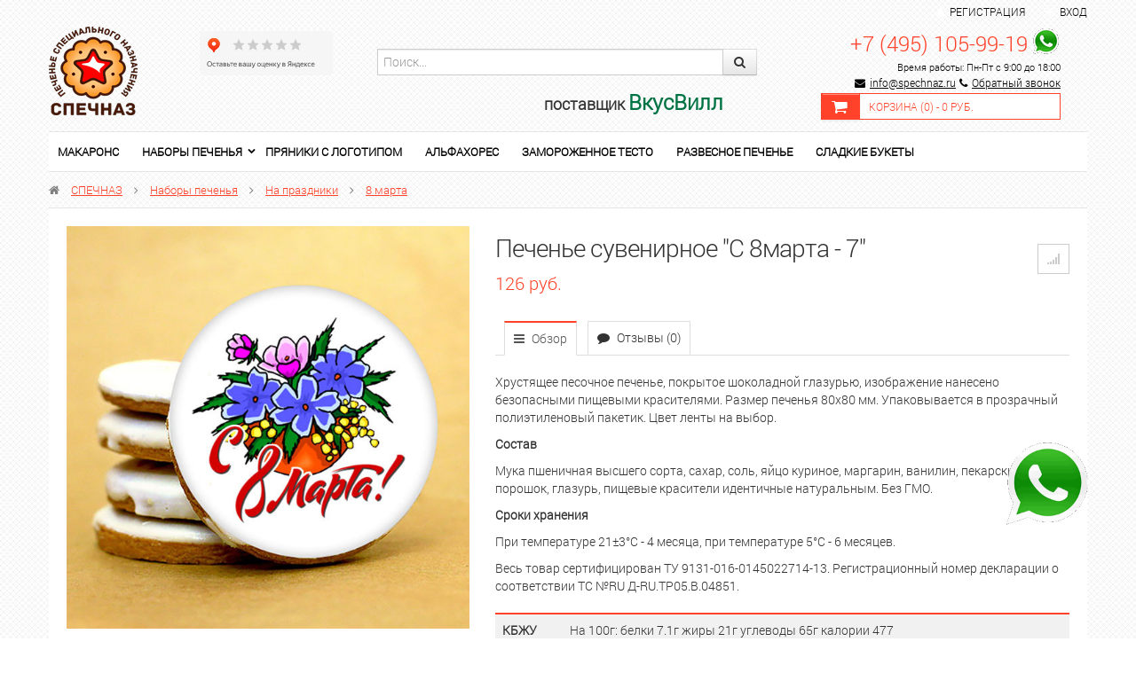

--- FILE ---
content_type: text/html; charset=utf-8
request_url: https://shop.spechnaz.ru/kusaid-8%D0%9C8009/
body_size: 14979
content:
<!DOCTYPE html>
<html lang="en" prefix="og: http://ogp.me/ns#">
  <head>
    <meta charset="utf-8">
    <title>Купить Подарок на 8 Марта Печенье сувенирное &quot;С 8марта - 7&quot;</title>
	<meta name="Keywords" content="печенье на 8 марта, корпоративный подарок, женщина подарок, прикольный подарок, подарок коллега, набор печенья, кусайд, кусайды" />
	<meta name="Description" content="Купить наборы печенья Печенье сувенирное &quot;С 8марта - 7&quot; в интернет-магазине СПЕЧНАЗ по выгодной цене с доставкой по России. Звоните!" />
	<meta name="viewport" content="width=device-width, initial-scale=1.0"/>
		<link rel="shortcut icon" href="/favicon.ico"/>
			<!-- rss -->
				<link rel="alternate" type="application/rss+xml" title="СПЕЧНАЗ" href="https://shop.spechnaz.ru/blog/rss/">	
		<!-- CSS style-->
	<link rel="stylesheet" href="/wa-data/public/shop/themes/flamingo/css/bootstrap.css" />
	<link rel="stylesheet" href="/wa-data/public/shop/themes/flamingo/css/lightbox/colorbox.css" />
	<link rel="stylesheet" href="/wa-data/public/shop/themes/flamingo/css/font-awesome.css" />
			<style>
		@font-face { font-family: 'Custom Fonts'; font-style: normal; font-weight: 400; src: url('/wa-data/public/shop/themes/flamingo/css/font/roboto.woff') format('woff'); }
	</style>
			                <link rel="stylesheet" href="/wa-data/public/shop/themes/flamingo/green.css?v2.0.76" class="stylefile"/>
            		  <link rel="stylesheet" href="/wa-data/public/shop/themes/flamingo/responsive.css" />
	  <link rel="stylesheet" href="/wa-data/public/shop/themes/flamingo/user.css"> 
	<style>
                    body { background: url('/wa-data/public/shop/themes/flamingo/img/bg/black.png'); }
        		        			a, a:hover, .checkout h5, .wa-form .wa-field .wa-value .wa-error-msg, .wa-captcha .wa-captcha-refresh, .errormsg, .wrapper-dropdown-2 .dropdown li:hover a, #menu .cartmenu a:hover, #menu .topmenu a:hover, #menu .topmenu .current a, #menu .topmenu li:hover > a, #menu .topmenu ul a:hover, #menu .topmenu li:hover > ul  { color: #ff4229; }
			#menu .topmenu ul a:hover, #page-list .selected > a  { color: #ff4229  !important; }
			.alert-addproduct, .alert { background:#f1f1f1; }
			.nav-tabs > .active > a:hover, .nav-tabs > .active > a:focus { color:#fff; }
			a:hover { text-decoration:none; }
			.promo i, .price, #header .logo h1:first-letter, .my a, .my i, .product .name, .out-of-stock, .cart-product a, .added2cart a, .bonus .icon-gift  { color: #ff4229 !important; }
			.cupon, .submenu, .nav-tabs > .active > a, .nav-tabs > .active > a:hover, .nav-tabs > .active > a:focus, .wa-auth-adapters p, #menu .topmenu ul { border-top: 2px solid #ff4229 !important; }
			.changeselect ul .active {  border: 1px solid #ff4229;  background: #ff4229  !important; }
			#page-list ul, #page-list-plugin ul, .alert, #page-list-top ul  { border-top:2px solid #ff4229 !important; }
			.gallery .selected, .pages li:hover, .pages .selected, .img_fix_carousel:hover, .changeselect ul a li:hover, .wa-form .wa-field .wa-value input.wa-error, .wa-form .wa-field .wa-value textarea.wa-error { border: 1px solid #ff4229 !important; }
            #slider_top .slide-block, .pages .selected, #slider_top .slide-block, #footermenu li a:hover, .nav-tabs li > a:hover, #menu-vv ul.menu li.selected a:hover, #menu-vv ul.menu li a:hover, #menu-v ul.menu-v li a:hover, #menu-v ul.menu-v li.selected a, #menu-v ul.menu-v li.selected a:hover, .table-head, .wrapper-dropdown-2, .wrapper-dropdown-2 .dropdown, .reviews-error-msg { background: #ff4229 !important; }
			.wrapper-dropdown-2 {  border-left: 5px solid #ff4229; }
			#secondmenu .nav-pills li a:hover, #secondmenu .nav-pills li .selected {  background: #ff4229  !important; color: #fff; }
			#secondmenu li.selected a {  background: #ff4229  !important; color: #fff; }
			.flamingo-1, .flamingo-1:hover  {  background: #ff4229  !important; color: #fff; border:0px; }
			.flamingo-1:disabled { border:0px; background: #ccc; }
			.navbar .nav > li.active:hover > a {  color: #ff4229;  border-top: 1px solid #ff4229; }
			.ui-widget-header { border-top: 1px solid #ff4229;	border-bottom:0px;	background: #ff4229; }
			.cart-icon, .slider-left, .slider-right, #menu-vv ul.menu li.selected a  { background:#ff4229; }
			#menu-vv ul.menu li a:hover, #menu-vv ul.menu li.selected a:hover, #menu-vv ul.menu li.selected ul li a:hover:first-child { color:#fff; }
			.categorymenu .selected, #page-list-top a:hover { background: #ff4229 !important; }
			#header .cartmenu .cartmenu_icon { border:1px solid #ff4229 !important; background: #ff4229 !important; }
			#header .cartmenu { border:1px solid #ff4229 !important;     margin-top: 20px;}
			a.compare:hover > i, a.favorite:hover > i, #page-list a:hover, .categorymenu li a:hover, #page-list-plugin a:hover  { color: #ff4229; }
			.compare.active, .favorite.active, #compare-leash a, .label  { background: #ff4229 !important; border:1px solid #ff4229 !important;  }
			.compare.active .fa, .favorite.active .fa { color:#ffffff !important;  }
			#page-list .current a, #page-list li:hover > a, #page-list-top .current a, #page-list-top li:hover > a  { color: #ff4229; }
			.page-list-menu ul li > a:hover { color: #ffffff !important; }
			#page-list-top .selected > a { background: #ff4229; color:#ffffff !important; }
         		 			#footer {  background: #4f4646  !important; }
		 			</style>
    	<link href="/wa-apps/shop/plugins/sod/js/datetimepicker/jquery.datetimepicker.css?11.5.2" rel="stylesheet">
<link href="/wa-apps/shop/plugins/sod/css/style.css?11.5.2" rel="stylesheet">
 
    <!-- js -->
    <script type="text/javascript" src="/wa-content/js/jquery/jquery-1.11.1.min.js" ></script>
    
    <script type="text/javascript" src="/wa-content/js/jquery/jquery-migrate-1.2.1.min.js"></script>

    <script src="/wa-apps/shop/plugins/sod/js/datetimepicker/jquery.datetimepicker.js?11.5.2"></script>
<script src="/wa-apps/shop/plugins/sod/js/script.js?11.5.2"></script>
 
	<script type="text/javascript" src="/wa-data/public/shop/themes/flamingo/js/jquery.carouFredSel-6.2.1-packed.js"></script>
<script type="text/javascript" src="/wa-data/public/shop/themes/flamingo/js/lightbox/jquery.colorbox.js"></script>
<script type="text/javascript" src="/wa-content/js/jquery-ui/jquery.ui.core.min.js?v4.0.0"></script>
<script type="text/javascript" src="/wa-content/js/jquery-ui/jquery.ui.widget.min.js?v4.0.0"></script>
<script type="text/javascript" src="/wa-content/js/jquery-ui/jquery.ui.mouse.min.js?v4.0.0"></script>
<script type="text/javascript" src="/wa-content/js/jquery-ui/jquery.ui.slider.min.js?v4.0.0"></script>
<script type="text/javascript" src="/wa-data/public/shop/themes/flamingo/js/jquery.ui.touch-punch.min.js"></script>
<script type="text/javascript" src="/wa-content/js/jquery-plugins/jquery.cookie.js"></script>
<script type="text/javascript" src="/wa-data/public/shop/themes/flamingo/js/bootstrap-tooltip.js"></script>
<script type="text/javascript" src="/wa-apps/shop/js/lazy.load.js?v11.5.2.1097"></script>
<script type="text/javascript" src="/wa-data/public/shop/themes/flamingo/script.js"></script>
	
    <!-- plugin hook: 'frontend_head' -->
	    
    	 
    <meta property="og:type" content="website">
<meta property="og:title" content="Купить Подарок на 8 Марта Печенье сувенирное &quot;С 8марта - 7&quot;">
<meta property="og:description" content="Купить наборы печенья Печенье сувенирное &quot;С 8марта - 7&quot; в интернет-магазине СПЕЧНАЗ по выгодной цене с доставкой по России. Звоните!">
<meta property="og:image" content="https://shop.spechnaz.ru/wa-data/public/shop/products/98/03/398/images/931/931.750x0.jpg">
<meta property="og:url" content="https://shop.spechnaz.ru/kusaid-8%D0%9C8009/">
<meta property="product:price:amount" content="126">
<meta property="product:price:currency" content="RUB">
<link rel="icon" href="/favicon.ico?v=1519032533" type="image/x-icon" /><link rel="apple-touch-icon" href="/apple-touch-icon.png?v=1541196614" /><meta name="yandex-verification" content="26c521442a8f6afb" />
<meta name="google-site-verification" content="Zx6fgnMOSogDE7AHabDLW05JZpIjRK84cSv8PASHu-U" />
<meta name="google-site-verification" content="cq7U12vVUq2UApOCDzsQR5hHtP-ob0uvLpDWyryMizg" />

<!-- Yandex.Metrika counter -->
<script type="text/javascript" >
   (function(m,e,t,r,i,k,a){m[i]=m[i]||function(){(m[i].a=m[i].a||[]).push(arguments)};
   m[i].l=1*new Date();
   for (var j = 0; j < document.scripts.length; j++) {if (document.scripts[j].src === r) { return; }}
   k=e.createElement(t),a=e.getElementsByTagName(t)[0],k.async=1,k.src=r,a.parentNode.insertBefore(k,a)})
   (window, document, "script", "https://mc.yandex.ru/metrika/tag.js", "ym");

   ym(43523754, "init", {
        clickmap:true,
        trackLinks:true,
        accurateTrackBounce:true,
        webvisor:true,
        ecommerce:"dataLayer"
   });
</script>
<noscript><div><img src="https://mc.yandex.ru/watch/43523754" style="position:absolute; left:-9999px;" alt="" /></div></noscript>
<!-- /Yandex.Metrika counter -->
<script>
(function(i,s,o,g,r,a,m){i['GoogleAnalyticsObject']=r;i[r]=i[r]||function(){
(i[r].q=i[r].q||[]).push(arguments)},i[r].l=1*new Date();a=s.createElement(o),
m=s.getElementsByTagName(o)[0];a.async=1;a.src=g;m.parentNode.insertBefore(a,m)
})(window,document,'script','//www.google-analytics.com/analytics.js','ga');
ga('create', 'UA-114080824-1', 'auto');
ga('send', 'pageview');

</script> 
  </head>
  <body>
      
<a class="add_palitra" href="https://wa.me/74951059919"><img title="Связаться по Whatsapp" src="/wa-data/public/site/whatsapp150.png" alt="Связаться по Whatsapp" /></a>
      

<!-- Google Tag Manager (noscript) -->
<noscript><iframe src="https://www.googletagmanager.com/ns.html?id=GTM-K8D8W7Q"
height="0" width="0" style="display:none;visibility:hidden"></iframe></noscript>
<!-- End Google Tag Manager (noscript) -->

  <div class="row-fluid">
	<div class="span12 text-center" id="topline" style="padding: 3px">
		<div class="container">
			<div class="row-fluid">
				<div class="span1 wa-apps text-left">
													<!--<div><a href="/" style="color:red; font-weight:bold;padding-bottom:30px;padding-top: 0px;font-size:16px; text-decoration: none;">Мы продолжаем работать в обычном режиме. Доставляем заказы бесплатно. Есть бесконтактная оплата.</a></div>-->
				</div>
				<div class="span11 text-right profile">
				                    					<i class="fa fa-user"></i>&nbsp;&nbsp;<a href="/signup/">Регистрация</a><span class="divider"></span> <i class="fa fa-sign-in"></i>&nbsp;&nbsp;<a href="/login/">Вход</a>
                                    				</div>
			</div>
		</div>
	</div>
  </div> 
    <div class="container" id="header">
      <div class="row-fluid">
        <div class="span12">
          <div class="row-fluid" id="headertop">
            <div class="span2">  
              <div class="logo text-left">
                <a href="/">
									<img src="/wa-data/public/shop/themes/flamingo/img/logo.png" alt="СПЕЧНАЗ"/>
				</a>
				              </div>
            </div>

            <div class="span2" style="margin: 5px 0 20px !important;">
               <!--<a href="https://clck.yandex.ru/redir/dtype=stred/pid=47/cid=73582/path=dynamic.150x101/*https://market.yandex.ru/shop--spechnaz/480415/reviews"> <img src="https://clck.yandex.ru/redir/dtype=stred/pid=47/cid=73581/path=dynamic.150x101/*https://grade.market.yandex.ru/?id=480415&action=image&size=3" border="0" alt="Читайте отзывы покупателей и оценивайте качество магазина СПЕЧНАЗ на Яндекс.Маркете" /> </a>-->
                <iframe src="https://yandex.ru/sprav/widget/rating-badge/235956210226?type=rating" width="150" height="50" frameborder="0"></iframe>
			</div>

			<div class="span5">
			
                <div class="input-append span10">
					<form style="margin: 25px 0 20px !important;"  method="get" action="/search/">
						  <input class="span12" type="search" name="query"   id="search" placeholder="Поиск...">
						  <button class="btn" type="submit"><i class="fa fa-search"></i></button>
					</form>
					<h4 style="text-align:right">поставщик <span style="color:#007344;font-weight:700;font-size: x-large;"><b>ВкусВилл</b></span></h4>
                </div>
                
			</div>
            <div class="span3">
              <div class="search-shopping">
 				                    <div class="phone text-right">
					    <a href="tel:+74951059919" style="font-size: 24px; text-decoration: none;">+7 (495) 105-99-19</a> <a href="https://wa.me/74951059919"><img src="/wa-data/public/site/data/whatsapp-small.png" style="vertical-align: bottom;"></a><br>
					    					    <span style="color: black;">Время работы: Пн-Пт с 9:00 до 18:00</span>
                        <div class="email" style="line-height: 10px;">
                            <i class="fa fa-envelope fa-2x" style="color: black;"></i><a href="mailto:info@spechnaz.ru" style="color: black;">info@spechnaz.ru</a>
                            <i class="fa fa-phone" style="color: black;"></i><a href="#" class="call-back-button" style="color: black;">Обратный звонок</a>
                        </div>				    </div>
                				<div class="cartmenu">
															<div class="cartmenu_icon">
						<a href="/cart/">
							<i class="fa fa-shopping-cart fa-2x"></i>
						</a>
					</div>
					<div class="cartmenu_text">
						<a href="/cart/">Корзина (<span class="cartcount">0</span>) - <span class="cart-total">0 руб.</span></a>
					</div>
				</div>
              </div>
            </div>
          </div>
        </div> 
      </div>
	<!-- plugin hook: 'frontend_header' -->
	
				    			<div class="catalog-mobile" style="display:none;"><a href="#" class="catalog-mobile-show"><i class="fa fa-bars"></i> Каталог товаров</a>
			<div class="mobile_icon">
				<a href="/my/"><i class="fa fa-user fa-2x"></i></a>
				<a href="/cart/"><i class="fa fa-shopping-cart fa-2x"></i></a>
				<a href="#" class="submenu-show"><i class="fa fa-bars fa-2x"></i></a>
			</div>
		</div>
		<div class="background_menu">
			<ul class="list-top-menu" id="page-list"><li><a href="/category/makarons/">Макаронс</a></li><li class="collapsible"><a href="/category/nabory-pechenya/">Наборы печенья</a><ul><li><a href="/category/nabory-pechenya/pechene-v-zhestyanoy-korobke/">Печенье в жестяной коробке</a></li><li><a href="/category/nabory-pechenya/vip-nabory/">VIP наборы</a></li><li class="collapsible"><a href="/category/nabory-pechenya/pechenie-na-prazdnik/">На праздники</a><ul><li><a href="/category/nabory-pechenya/pechenie-na-prazdnik/den-materi/">День матери</a></li><li><a href="/category/nabory-pechenya/pechenie-na-prazdnik/merry-christmas/">Merry Christmas</a></li><li class="collapsible"><a href="/category/nabory-pechenya/pechenie-na-prazdnik/novyy-god/">Новый год</a><ul><li><a href="/category/nabory-pechenya/pechenie-na-prazdnik/novyy-god/god-loshadi-2026/">2026 Год Лошади</a></li><li><a href="/category/nabory-pechenya/pechenie-na-prazdnik/novyy-god/2025-god-zmei/">2025 Год Змеи</a></li><li><a href="/category/nabory-pechenya/pechenie-na-prazdnik/novyy-god/2024-god-drakona/">2024 Год Дракона</a></li><li><a href="/category/nabory-pechenya/pechenie-na-prazdnik/novyy-god/2023-god-krolika/">2023 Год Кролика</a></li><li><a href="/category/nabory-pechenya/pechenie-na-prazdnik/novyy-god/god-tigra/">2022 Год Тигра</a></li><li><a href="/category/nabory-pechenya/pechenie-na-prazdnik/novyy-god/2021-god-byka/">2021 Год БЫКА</a></li><li><a href="/category/nabory-pechenya/pechenie-na-prazdnik/novyy-god/novyy-god-2020/">2020 Год Мыши</a></li><li><a href="/category/nabory-pechenya/pechenie-na-prazdnik/novyy-god/novyy-god-2019/">2019 Г. Свиньи</a></li><li><a href="/category/nabory-pechenya/pechenie-na-prazdnik/novyy-god/novyy-god-2018/">2018 Г. Собаки</a></li></ul></li><li><a href="/category/nabory-pechenya/pechenie-na-prazdnik/14-fevralya/">14 февраля</a></li><li><a href="/category/nabory-pechenya/pechenie-na-prazdnik/23-fevralya/">23 февраля</a></li><li><a href="/category/nabory-pechenya/pechenie-na-prazdnik/maslennitsa/">Масленица</a></li><li><a href="/category/nabory-pechenya/pechenie-na-prazdnik/8-marta/">8 марта</a></li><li class="collapsible"><a href="/category/nabory-pechenya/pechenie-na-prazdnik/paskha/">Пасха</a><ul><li><a href="/category/nabory-pechenya/pechenie-na-prazdnik/paskha/paskhalnoe-pechene/">Печенье</a></li><li><a href="/category/nabory-pechenya/pechenie-na-prazdnik/paskha/kulichi/">Куличи</a></li></ul></li><li><a href="/category/nabory-pechenya/pechenie-na-prazdnik/den-pobedy/">День Победы</a></li><li><a href="/category/nabory-pechenya/pechenie-na-prazdnik/troitsa/">Троица</a></li><li><a href="/category/nabory-pechenya/pechenie-na-prazdnik/den-kosmonavtiki/">День космонавтики</a></li><li><a href="/category/nabory-pechenya/pechenie-na-prazdnik/kreshchenie/">Крещение</a></li><li><a href="/category/nabory-pechenya/pechenie-na-prazdnik/rozhdestvo/">Рождество</a></li><li class="collapsible"><a href="/category/nabory-pechenya/pechenie-na-prazdnik/den-goroda/">День города</a><ul><li><a href="/category/nabory-pechenya/pechenie-na-prazdnik/den-goroda/uglich/">Углич</a></li><li><a href="/category/nabory-pechenya/pechenie-na-prazdnik/den-goroda/yaroslavl/">Ярославль</a></li><li><a href="/category/nabory-pechenya/pechenie-na-prazdnik/den-goroda/khabarovsk/">Хабаровск</a></li><li><a href="/category/nabory-pechenya/pechenie-na-prazdnik/den-goroda/moskva/">Москва</a></li><li><a href="/category/nabory-pechenya/pechenie-na-prazdnik/den-goroda/voronezh/">Воронеж</a></li><li><a href="/category/nabory-pechenya/pechenie-na-prazdnik/den-goroda/kolomna/">Коломна</a></li><li><a href="/category/nabory-pechenya/pechenie-na-prazdnik/den-goroda/pskov/">Псков</a></li></ul></li><li><a href="/category/nabory-pechenya/pechenie-na-prazdnik/uraza-bayram/">Ураза-байрам</a></li><li><a href="/category/nabory-pechenya/pechenie-na-prazdnik/posledniy-zvonok/">Выпускной</a></li><li><a href="/category/nabory-pechenya/pechenie-na-prazdnik/den-znaniy/">День Знаний</a></li><li><a href="/category/nabory-pechenya/pechenie-na-prazdnik/nabory-pechenya-k-1-sentyabrya2018/">1 сентября</a></li><li><a href="/category/nabory-pechenya/pechenie-na-prazdnik/den-vospitatelya/">День воспитателя</a></li><li><a href="/category/nabory-pechenya/pechenie-na-prazdnik/1-sentyabrya/">День Учителя</a></li><li><a href="/category/nabory-pechenya/pechenie-na-prazdnik/halloween/">Хэллоуин</a></li></ul></li><li class="collapsible"><a href="/category/nabory-pechenya/interesy/">По поводу</a><ul><li><a href="/category/nabory-pechenya/interesy/toppery-dlya-torta/">Топперы для торта</a></li><li><a href="/category/nabory-pechenya/interesy/dlya-detey/">Для детей</a></li><li><a href="/category/nabory-pechenya/interesy/chm-po-futbolu-2018/">Подарок спортсмену</a></li><li><a href="/category/nabory-pechenya/interesy/podarok-na-yubiley/">Подарок на Юбилей</a></li><li class="collapsible"><a href="/category/nabory-pechenya/interesy/s-dnem-rozhdeniya/">День рождения</a><ul><li><a href="/category/nabory-pechenya/interesy/s-dnem-rozhdeniya/podarok-synu/">Подарок сыну</a></li><li><a href="/category/nabory-pechenya/interesy/s-dnem-rozhdeniya/podarok-bratu/">Подарок брату</a></li><li><a href="/category/nabory-pechenya/interesy/s-dnem-rozhdeniya/podarok-sestre/">Подарок сестре</a></li><li><a href="/category/nabory-pechenya/interesy/s-dnem-rozhdeniya/podarok-dochke/">Подарок дочке</a></li><li><a href="/category/nabory-pechenya/interesy/s-dnem-rozhdeniya/podarok-drugu/">Подарок другу</a></li><li><a href="/category/nabory-pechenya/interesy/s-dnem-rozhdeniya/podarok-podruge/">Подарок подруге</a></li><li><a href="/category/nabory-pechenya/interesy/s-dnem-rozhdeniya/podarok-dedushke/">Подарок дедушке</a></li><li><a href="/category/nabory-pechenya/interesy/s-dnem-rozhdeniya/podarok-babushke/">Подарок бабушке</a></li><li><a href="/category/nabory-pechenya/interesy/s-dnem-rozhdeniya/podarok-na-god/">Подарок на год</a></li><li><a href="/category/nabory-pechenya/interesy/s-dnem-rozhdeniya/podarok-muzhchine/">Подарок мужчине</a></li><li><a href="/category/nabory-pechenya/interesy/s-dnem-rozhdeniya/podarok-parnyu/">Подарок парню</a></li><li><a href="/category/nabory-pechenya/interesy/s-dnem-rozhdeniya/podarok-kollege_1/">Подарок бывшему</a></li><li><a href="/category/nabory-pechenya/interesy/s-dnem-rozhdeniya/podarok-kollege/">Подарок коллеге</a></li><li><a href="/category/nabory-pechenya/interesy/s-dnem-rozhdeniya/podarok-malchiku/">Подарок мальчику</a></li><li><a href="/category/nabory-pechenya/interesy/s-dnem-rozhdeniya/podarok-devochke/">Подарок девочке</a></li><li><a href="/category/nabory-pechenya/interesy/s-dnem-rozhdeniya/podarok-muzhu/">Подарок мужу</a></li><li><a href="/category/nabory-pechenya/interesy/s-dnem-rozhdeniya/podarok-zhene/">Подарок жене</a></li><li><a href="/category/nabory-pechenya/interesy/s-dnem-rozhdeniya/podarok-pape/">Подарок папе</a></li><li><a href="/category/nabory-pechenya/interesy/s-dnem-rozhdeniya/podarok-mame/">Подарок маме</a></li></ul></li><li><a href="/category/nabory-pechenya/interesy/krestiny-i-imenniny/">Крестины и именины</a></li><li><a href="/category/nabory-pechenya/interesy/svadebny/">Свадьба</a></li><li><a href="/category/nabory-pechenya/interesy/retro/">Ретро</a></li><li><a href="/category/nabory-pechenya/interesy/suveniry-iz-rossii/">Сувениры из России</a></li><li><a href="/category/nabory-pechenya/interesy/zhivotnye/">Животные</a></li><li><a href="/category/nabory-pechenya/interesy/insta-nabory/">ИНСТА наборы</a></li></ul></li><li class="collapsible"><a href="/category/nabory-pechenya/prikoly/">Прикольные</a><ul><li><a href="/category/nabory-pechenya/prikoly/pechene-igra-v-kalmara/">Печенье игра в кальмара</a></li><li><a href="/category/nabory-pechenya/prikoly/dlya-kolleg/">Для коллег</a></li><li><a href="/category/nabory-pechenya/prikoly/dlya-detey/">Для детей</a></li><li><a href="/category/nabory-pechenya/prikoly/igra-v-kalmara/">Игра в кальмара</a></li></ul></li><li class="collapsible"><a href="/category/nabory-pechenya/profesii/">Профессии</a><ul><li><a href="/category/nabory-pechenya/profesii/den-aytishnika/">День айтишника</a></li><li><a href="/category/nabory-pechenya/profesii/den-trenera/">День тренера</a></li><li><a href="/category/nabory-pechenya/profesii/den-sapozhnika/">День сапожника</a></li><li><a href="/category/nabory-pechenya/profesii/den-mashinostroitelya/">День машиностроителя</a></li><li><a href="/category/nabory-pechenya/profesii/den-politsii/">День полиции</a></li><li><a href="/category/nabory-pechenya/profesii/den-energetika/">День энергетика</a></li><li><a href="/category/nabory-pechenya/profesii/den-rybaka/">День рыбака</a></li><li><a href="/category/nabory-pechenya/profesii/den-radioden-svyazi/">День радио и связи</a></li><li><a href="/category/nabory-pechenya/profesii/den-himika/">День химика</a></li><li><a href="/category/nabory-pechenya/profesii/den-vozdushnogo-flota-rossii/">День Воздушного Флота России</a></li><li><a href="/category/nabory-pechenya/profesii/den-shakhtera/">День шахтера</a></li><li><a href="/category/nabory-pechenya/profesii/den-zheleznodorozhnika/">День железнодорожника</a></li><li><a href="/category/nabory-pechenya/profesii/den-metallurga/">День металлурга</a></li><li><a href="/category/nabory-pechenya/profesii/den-voenno-morskogo-flota/">День ВМФ</a></li><li><a href="/category/nabory-pechenya/profesii/den-pogranichnika/">День пограничника</a></li><li><a href="/category/nabory-pechenya/profesii/den-geologa/">День геолога</a></li><li><a href="/category/nabory-pechenya/profesii/den-bankovskogo-rabotnika/">День банковского работника</a></li><li><a href="/category/nabory-pechenya/profesii/den-yurista/">День юриста</a></li><li><a href="/category/nabory-pechenya/profesii/den-materi/">День матери</a></li><li><a href="/category/nabory-pechenya/profesii/den-stomatologa/">День стоматолога</a></li><li><a href="/category/nabory-pechenya/profesii/den-stroitelya/">День строителя</a></li><li><a href="/category/nabory-pechenya/profesii/den-neftyanika/">День нефтяника</a></li><li><a href="/category/nabory-pechenya/profesii/den-medika/">День медика</a></li><li><a href="/category/nabory-pechenya/profesii/den-muzyki/">День музыки</a></li></ul></li><li class="collapsible"><a href="/category/nabory-pechenya/korporativnoe/">Корпоративное</a><ul><li><a href="/category/nabory-pechenya/korporativnoe/dlya-vystavok-i-promo/">Для выставок и промо</a></li><li><a href="/category/nabory-pechenya/korporativnoe/b/">Бренды</a></li><li><a href="/category/nabory-pechenya/korporativnoe/s-logotipom/">С логотипом</a></li><li><a href="/category/nabory-pechenya/korporativnoe/dlya-sotrudnikov/">Подарки сотрудникам</a></li><li><a href="/category/nabory-pechenya/korporativnoe/prezent-bossu/">Подарок Боссу</a></li><li><a href="/category/nabory-pechenya/korporativnoe/dlya-oteley-i-gostinits/">Для отелей и гостиниц</a></li><li><a href="/category/nabory-pechenya/korporativnoe/kh/">Для кафе и ресторанов</a></li><li><a href="/category/nabory-pechenya/korporativnoe/dlya/">Подарки клиентам</a></li><li><a href="/category/nabory-pechenya/korporativnoe/pryaniki-s-logotipom/">Пряники с логотипом</a></li></ul></li><li><a href="/category/nabory-pechenya/kraftovoe-pechene/">Крафтовое печенье</a></li></ul></li><li><a href="/category/pryaniki-s-logotipom/">Пряники с логотипом</a></li><li><a href="/category/alfakhores/">Альфахорес</a></li><li><a href="/category/zamorozhennoe-testo-ruchnoy-raboty/">Замороженное тесто</a></li><li><a href="/category/razvesnoe-pechene/">Развесное печенье</a></li><li><a href="/category/sladkie-bukety/">Сладкие букеты</a></li></ul>
			<!-- plugin hook: 'frontend_nav' -->
			
					</div>
					<div class="b_fix" id="addcart" style="display:none;">
				<div class="cartmenu">
															<div class="cartmenu_icon">
						<a href="/cart/">
							<i class="fa fa-shopping-cart fa-2x"></i>
						</a>
					</div>
					<div class="cartmenu_text">
						<a href="/cart/" style="font-size:12px;">Моя корзина (<span class="cartcount">0</span>) - <span class="cart-total">0 руб.</span></a>
					</div>
				</div>
			</div>
			  <!-- navigation breadcrumbs -->
        <div class="breadcrumbs">
		<i class="fa fa-home"></i> <a href="/">СПЕЧНАЗ</a>
						<i class="fa fa-angle-right"></i> <a href="/category/nabory-pechenya/">Наборы печенья</a>
				<i class="fa fa-angle-right"></i> <a href="/category/nabory-pechenya/pechenie-na-prazdnik/">На праздники</a>
				<i class="fa fa-angle-right"></i> <a href="/category/nabory-pechenya/pechenie-na-prazdnik/8-marta/">8 марта</a>
						</div>
			<script type="text/javascript" src="/wa-data/public/shop/themes/flamingo/product.js"></script>
<div class="white-back">
<div class="row-fluid" itemscope itemtype="http://schema.org/Product">
	<div class="span5 text-center">
		<div class="text-center">
	    <!--<a rel="lightbox" href="https://shop.spechnaz.ru/wa-data/public/shop/products/98/03/398/images/931/931.970.jpg" class="fullpic"><img itemprop="image" id="product-image" alt="Печенье сувенирное &amp;quot;С 8марта - 7&amp;quot; Минимальный тираж 5 шт.
Кусайды - хрустящее песочное печенье, покрытое шоколадной глазурью, с нанесенным изображением." title="Печенье сувенирное &quot;С 8марта - 7&quot;" src="/wa-data/public/shop/products/98/03/398/images/931/931.700.jpg"></a>-->
    <a rel="lightbox" href="https://shop.spechnaz.ru/wa-data/public/shop/products/98/03/398/images/931/931.970.jpg" class="fullpic" data-alt="Печенье сувенирное &amp;quot;С 8марта - 7&amp;quot; Минимальный тираж 5 шт.
Кусайды - хрустящее песочное печенье, покрытое шоколадной глазурью, с нанесенным изображением." data-title="Печенье сувенирное &amp;quot;С 8марта - 7&amp;quot; Минимальный тираж 5 шт.
Кусайды - хрустящее песочное печенье, покрытое шоколадной глазурью, с нанесенным изображением."><img itemprop="image" id="product-image" alt="Печенье сувенирное &amp;quot;С 8марта - 7&amp;quot; Минимальный тираж 5 шт.
Кусайды - хрустящее песочное печенье, покрытое шоколадной глазурью, с нанесенным изображением." title="Печенье сувенирное &quot;С 8марта - 7&quot;" src="/wa-data/public/shop/products/98/03/398/images/931/931.700.jpg"></a>
</div>
<!-- gallery -->
<div class="row-fluid padding10top">
		</div>

	</div>
	<div class="span7 product cart">
		<div class="row-fluid">
			<div class="span9">
				<h1><span itemprop="name">Печенье сувенирное &quot;С 8марта - 7&quot;</span>
									</h1>
				<!-- stock info -->
																<div class="stocks">
					
										<div  id="sku-404-stock">
																						<strong class="stock-high readytostock"><i class="fa fa-circle"></i>В наличии</strong>
										
											</div>
														</div>
								</div>
				<div class="span3 paddingtop text-right">
					<div id="product-list">
						<a data-product="398" class="compare tooltips " href="#"  data-original-title="Сравнить">
							<i class="fa fa-signal compare-from-list"></i></a>						<a href="#" class="favorite tooltips" data-original-title="В избранное" style="display: none;"><i class="fa fa-heart"></i></a>
					</div>
				</div>
		</div>
			<p><span  data-price="126" class="price changeprice">126 руб.</span>  </p>
			<!-- tabs submenu -->
			
			<div class="row-fluid">
				<div class="span12 paddingtop">
					<ul class="nav nav-tabs">
						<li class="active"><a href="/kusaid-8М8009/"><i class="fa fa-bars"></i> Обзор</a></li>
						<li><a href="/kusaid-8М8009/reviews/"><i class="fa fa-comment"></i> Отзывы (0)</a></li>
												<!-- plugin hook: 'frontend_product.menu' -->
						<li>
						</li>
					</ul>
				</div>
			</div>
			<!-- product description -->
			<div class="description" itemprop="description"><p>Хрустящее песочное печенье, покрытое шоколадной глазурью, изображение нанесено безопасными пищевыми красителями. Размер печенья 80х80 мм. Упаковывается в прозрачный полиэтиленовый пакетик. Цвет ленты на выбор.</p>

<p><strong>Состав</strong></p>

<p>Мука пшеничная высшего сорта, сахар, соль, яйцо куриное, маргарин, ванилин, пекарский порошок, глазурь, пищевые красители идентичные натуральным. Без ГМО.<br></p>

<p><strong>Сроки хранения</strong></p>

<p>При температуре 21±3°С - 4 месяца, при температуре 5°С - 6 месяцев.<br></p>

<p>Весь товар сертифицирован ТУ 9131-016-0145022714-13. Регистрационный номер декларации о соответствии ТС №RU Д-RU.TP05.B.04851.</p></div>			<!-- product features -->
							<table class="table alert alert-table paddingtop" id="product-features">
											<tr >
							<td><b>КБЖУ</b></td>
							<td>На 100г: 
белки 7.1г
жиры 21г
углеводы 65г
калории 477</td>
						</tr>
											<tr >
							<td><b>Состав</b></td>
							<td>Мука пшеничная высшего сорта, сахар, соль, яйцо куриное, маргарин, ванилин, пекарский порошок, глазурь, пищевые красители идентичные натуральным. Без ГМО.

Сроки хранения

При температуре 21±3°С - 4 месяца, при температуре 5°С - 6 месяцев.

Весь товар сертифицирован ТУ 9131-016-0145022714-13. Регистрационный номер декларации о соответствии ТС №RU Д-RU.TP05.B.04851.</td>
						</tr>
											<tr >
							<td><b>Тип</b></td>
							<td>Печенье</td>
						</tr>
											<tr >
							<td><b>Вкус</b></td>
							<td>Ванильный</td>
						</tr>
											<tr >
							<td><b>Размер в упаковке</b></td>
							<td>8х8 см</td>
						</tr>
											<tr style="display:none;" >
							<td><b>Брутто-Нетто</b></td>
							<td>70г 60г</td>
						</tr>
											<tr style="display:none;" >
							<td><b>Вид упаковки</b></td>
							<td>Индивидуальный пакетик</td>
						</tr>
											<tr style="display:none;" >
							<td><b>Минимальное количество товара для оформления заказа</b></td>
							<td>3</td>
						</tr>
															<tr>
						<td colspan="2"><span class="sort gray"><a href="#" class="show-all-features">Показать все характеристики (8)</a></span></td>
					</tr>
									</table>
						<!-- plugin hook: 'frontend_product.block_aux' -->
            
            			
			<form class="cart-form" method="post" action="/cart/add/">
			    
				<div class=""><div class="alert alert-addproduct">
                                    <!-- services -->
                    <div class="services">
                        							<div class="row-fluid">
							<div class="span12 padding5top" id="service-5">
								<label class="checkbox labelright">
									<input data-price="1000"  type="checkbox" name="services[]" value="5"> Индивидуальный дизайн (+<span class="service-price">1 000 руб.</span>)</label>
																				<input type="hidden" name="service_variant[5]" value="6">
																		</div>
							</div>
                        							<div class="row-fluid">
							<div class="span12 padding5top" id="service-6">
								<label class="checkbox labelright">
									<input data-price="10"  type="checkbox" name="services[]" value="6"> Индивидуальная коробочка для печенья 8 см (+<span class="service-price">10 руб.</span>)</label>
																				<input type="hidden" name="service_variant[6]" value="7">
																		</div>
							</div>
                                            </div>
                    					<span class="added2cart" style="display: none;">Печенье сувенирное &quot;С 8марта - 7&quot; теперь <a href="/cart/"><strong>в вашей корзине покупок</strong></a></span>	
					<div class="row-fluid paddingtop add2cart">
					<div class="span3">
						<div class="btn-group">
							<button class="btn dec_product">-</button>
							<input type="text" name="quantity" value="1" class="span6 text-center" autocomplete="off">
							<button class="btn inc_product">+</button>
						</div>
					</div>
					<div class="span8">
						<input type="hidden" name="product_id" value="398">
						<input type="submit" id="addToCartButton" class="flamingo-1 add2cartdisabled"  value="В корзину">
						<script type="text/javascript">
						    $('#addToCartButton').click(function() {
                                fbq('track', 'AddToCart');
                            });
                        </script>
					</div>
				</div>
			    
			<!-- selectable features selling mode -->
			                <!-- FLAT SKU LIST selling mode 222  -->
                                                    
                    <span itemprop="offers" itemscope itemtype="http://schema.org/Offer">
                                                <span class="hint" itemprop="name">Артикул: </span>                        						
						<br>
						<ul>
						    <li>Артикул: 398</li>
						    <li>Внесём любые изменения в набор по Вашему желанию</li>
						    <li>Нанесём логотип, добавим фото, имя</li>
						    <li>Делаем на заказ 2-10 дней</li>
						</ul>
						<meta itemprop="price" content="126">
						<meta itemprop="priceCurrency" content="RUB">
                                                     <link itemprop="availability" href="http://schema.org/InStock" />
                                                <input name="sku_id" type="hidden" value="404">
                                            </span>
                                
				 <!-- plugin hook: 'frontend_product.cart' -->
				
								</div>
				</div>
			</form>
				<!-- product categories -->
			  
				<p class="gray">Категории:
													<a href="/category/nabory-pechenya/pechenie-na-prazdnik/8-marta/">8 марта</a>
																		</p>
					<!-- tags -->
               <p class="tags gray" id="product-tags">
        Теги:
        <span class="product-info">
                            <a href="/tag/%D0%BA%D0%BE%D0%BB%D0%BB%D0%B5%D0%B3%D0%B5/">коллеге</a>
                    </span>
    </p>
            <!-- plugin hook: 'frontend_product.block' -->
        
        	</div>
</div>
</div>
<!-- RELATED PRODUCTS -->
            <div class="row-fluid toppadding">
    <div class="span12 foto">
	 	<h3>Рекомендуем посмотреть </h3>
		<hr>
		<div class="list_carousel">
			<ul id="bestsellers">
								<li>
					<div class="img_fix_carousel">
						<a href="/kusaid-8М8001/" title="Печенье сувенирное &quot;8 марта&quot;  &ndash;  Минимальный тираж 5 шт.
Кусайды - хрустящее песочное печенье, покрытое шоколадной глазурью, с нанесенным изображением."><img alt="Печенье сувенирное &quot;8 марта&quot; " title="Печенье сувенирное &amp;quot;8 марта&amp;quot; " src="/wa-data/public/shop/products/90/03/390/images/915/915.0x200.jpg"></a>
											</div>
					<h5>Печенье сувенирное &quot;8 марта&quot; </h5>      <p class="purchase"><span class="price nowrap">126 руб.</span></p>
					</li>
									<li>
					<div class="img_fix_carousel">
						<a href="/kusaid-8М8002/" title="Печенье сувенирное &quot;С 8 марта&quot; &ndash;  Минимальный тираж 5 шт.
Кусайды - хрустящее песочное печенье, покрытое шоколадной глазурью, с нанесенным изображением."><img alt="Печенье сувенирное &quot;С 8 марта&quot;" title="Печенье сувенирное &amp;quot;С 8 марта&amp;quot;" src="/wa-data/public/shop/products/91/03/391/images/917/917.0x200.jpg"></a>
											</div>
					<h5>Печенье сувенирное &quot;С 8 марта&quot;</h5>      <p class="purchase"><span class="price nowrap">126 руб.</span></p>
					</li>
									<li>
					<div class="img_fix_carousel">
						<a href="/kusaid-8М8003/" title="Печенье сувенирное &quot;С 8марта - 2&quot; &ndash;  Минимальный тираж 5 шт.
Кусайды - хрустящее песочное печенье, покрытое шоколадной глазурью, с нанесенным изображением."><img alt="Печенье сувенирное &quot;С 8марта - 2&quot;" title="Печенье сувенирное &amp;quot;С 8марта - 2&amp;quot;" src="/wa-data/public/shop/products/92/03/392/images/919/919.0x200.jpg"></a>
											</div>
					<h5>Печенье сувенирное &quot;С 8марта - 2&quot;</h5>      <p class="purchase"><span class="price nowrap">126 руб.</span></p>
					</li>
									<li>
					<div class="img_fix_carousel">
						<a href="/kusaid-8М8004/" title="Печенье сувенирное &quot;С 8марта - 1&quot; &ndash;  Минимальный тираж 5 шт.
Кусайды - хрустящее песочное печенье, покрытое шоколадной глазурью, с нанесенным изображением."><img alt="Печенье сувенирное &quot;С 8марта - 1&quot;" title="Печенье сувенирное &amp;quot;С 8марта - 1&amp;quot;" src="/wa-data/public/shop/products/93/03/393/images/921/921.0x200.jpg"></a>
											</div>
					<h5>Печенье сувенирное &quot;С 8марта - 1&quot;</h5>      <p class="purchase"><span class="price nowrap">126 руб.</span></p>
					</li>
									<li>
					<div class="img_fix_carousel">
						<a href="/kusaid-8М8005/" title="Печенье сувенирное &quot;С 8марта - 3&quot; &ndash;  Минимальный тираж 5 шт.
Кусайды - хрустящее песочное печенье, покрытое шоколадной глазурью, с нанесенным изображением."><img alt="Печенье сувенирное &quot;С 8марта - 3&quot;" title="Печенье сувенирное &amp;quot;С 8марта - 3&amp;quot;" src="/wa-data/public/shop/products/94/03/394/images/923/923.0x200.jpg"></a>
											</div>
					<h5>Печенье сувенирное &quot;С 8марта - 3&quot;</h5>      <p class="purchase"><span class="price nowrap">126 руб.</span></p>
					</li>
									<li>
					<div class="img_fix_carousel">
						<a href="/kusaid-8М8006/" title="Печенье сувенирное &quot;С 8марта - 4&quot; &ndash;  Минимальный тираж 5 шт.
Кусайды - хрустящее песочное печенье, покрытое шоколадной глазурью, с нанесенным изображением."><img alt="Печенье сувенирное &quot;С 8марта - 4&quot;" title="Печенье сувенирное &amp;quot;С 8марта - 4&amp;quot;" src="/wa-data/public/shop/products/95/03/395/images/925/925.0x200.jpg"></a>
											</div>
					<h5>Печенье сувенирное &quot;С 8марта - 4&quot;</h5>      <p class="purchase"><span class="price nowrap">126 руб.</span></p>
					</li>
								
			</ul>
			<br style="clear: both;">
		</div>
	</div>
</div>
    
            <div class="row-fluid toppadding">
    <div class="span12 foto">
		<h3>Покупатели, которые приобрели Печенье сувенирное &quot;С 8марта - 7&quot;, также купили</h3>
		<hr> 
		<div class="list_carousel">
			<ul id="bestsellers">
								<li>
					<div class="img_fix_carousel">
						<a href="/kusaid-8М8002/" title="Печенье сувенирное &quot;С 8 марта&quot; &ndash;  Минимальный тираж 5 шт.
Кусайды - хрустящее песочное печенье, покрытое шоколадной глазурью, с нанесенным изображением."><img alt="Печенье сувенирное &quot;С 8 марта&quot;" title="Печенье сувенирное &amp;quot;С 8 марта&amp;quot;" src="/wa-data/public/shop/products/91/03/391/images/917/917.0x200.jpg"></a>
											</div>
					<h5>Печенье сувенирное &quot;С 8 марта&quot;</h5>      <p class="purchase"><span class="price nowrap">126 руб.</span></p>
					</li>
									<li>
					<div class="img_fix_carousel">
						<a href="/kusaid-8М8005/" title="Печенье сувенирное &quot;С 8марта - 3&quot; &ndash;  Минимальный тираж 5 шт.
Кусайды - хрустящее песочное печенье, покрытое шоколадной глазурью, с нанесенным изображением."><img alt="Печенье сувенирное &quot;С 8марта - 3&quot;" title="Печенье сувенирное &amp;quot;С 8марта - 3&amp;quot;" src="/wa-data/public/shop/products/94/03/394/images/923/923.0x200.jpg"></a>
											</div>
					<h5>Печенье сувенирное &quot;С 8марта - 3&quot;</h5>      <p class="purchase"><span class="price nowrap">126 руб.</span></p>
					</li>
									<li>
					<div class="img_fix_carousel">
						<a href="/kusaid-8М8010/" title="Печенье сувенирное &quot;С 8марта - 8&quot; &ndash;  Минимальный тираж 5 шт.
Кусайды - хрустящее песочное печенье, покрытое шоколадной глазурью, с нанесенным изображением."><img alt="Печенье сувенирное &quot;С 8марта - 8&quot;" title="Печенье сувенирное &amp;quot;С 8марта - 8&amp;quot;" src="/wa-data/public/shop/products/99/03/399/images/933/933.0x200.jpg"></a>
											</div>
					<h5>Печенье сувенирное &quot;С 8марта - 8&quot;</h5>      <p class="purchase"><span class="price nowrap">126 руб.</span></p>
					</li>
									<li>
					<div class="img_fix_carousel">
						<a href="/kusaid-8М8011/" title="Печенье сувенирное &quot;С 8марта - 9&quot; &ndash;  Минимальный тираж 5 шт.
Кусайды - хрустящее песочное печенье, покрытое шоколадной глазурью, с нанесенным изображением."><img alt="Печенье сувенирное &quot;С 8марта - 9&quot;" title="Печенье сувенирное &amp;quot;С 8марта - 9&amp;quot;" src="/wa-data/public/shop/products/00/04/400/images/935/935.0x200.jpg"></a>
											</div>
					<h5>Печенье сувенирное &quot;С 8марта - 9&quot;</h5>      <p class="purchase"><span class="price nowrap">126 руб.</span></p>
					</li>
									<li>
					<div class="img_fix_carousel">
						<a href="/kusaid-8М8007/" title="Печенье сувенирное &quot;С 8марта - 5&quot; &ndash;  Минимальный тираж 5 шт.
Кусайды - хрустящее песочное печенье, покрытое шоколадной глазурью, с нанесенным изображением."><img alt="Печенье сувенирное &quot;С 8марта - 5&quot;" title="Печенье сувенирное &amp;quot;С 8марта - 5&amp;quot;" src="/wa-data/public/shop/products/96/03/396/images/927/927.0x200.jpg"></a>
											</div>
					<h5>Печенье сувенирное &quot;С 8марта - 5&quot;</h5>      <p class="purchase"><span class="price nowrap">126 руб.</span></p>
					</li>
									<li>
					<div class="img_fix_carousel">
						<a href="/kusaid-8М8006/" title="Печенье сувенирное &quot;С 8марта - 4&quot; &ndash;  Минимальный тираж 5 шт.
Кусайды - хрустящее песочное печенье, покрытое шоколадной глазурью, с нанесенным изображением."><img alt="Печенье сувенирное &quot;С 8марта - 4&quot;" title="Печенье сувенирное &amp;quot;С 8марта - 4&amp;quot;" src="/wa-data/public/shop/products/95/03/395/images/925/925.0x200.jpg"></a>
											</div>
					<h5>Печенье сувенирное &quot;С 8марта - 4&quot;</h5>      <p class="purchase"><span class="price nowrap">126 руб.</span></p>
					</li>
								
			</ul>
			<br style="clear: both;">
		</div>
	</div>
</div>
    <script type="text/javascript">
    var currency = {"code":"RUB","sign":"\u0440\u0443\u0431.","sign_html":"<span class=\"ruble\">\u20bd<\/span>","sign_position":1,"sign_delim":" ","decimal_point":",","frac_digits":"2","thousands_sep":" "};
        </script>
</div>
  <div class="container">
  <div id="footer">
	  <div class="footer_padding">
		<div class="row-fluid">
						<div class="span3">
				<ul id="footermenu">
				  					   <li><a href="/about/">О компании</a></li>										   <li><a href="/politika-konfeditsialnosti/">Политика конфиденциальности</a></li>										   <li><a href="/oplata-i-dostavka/">Оплата и доставка</a></li>										   <li><a href="/vakansii/">Вакансии</a></li>										   <li><a href="/1/">Контакты</a></li>										   <li><a href="/obmen-i-vozvrat/">Обмен и возврат</a></li>										   <li><a href="/upakovka/">Упаковка новогодних подарков</a></li>										   										<li><a href="?mobile=true">Мобильная версия</a></li>
				</ul>
			</div>
						<div class="span3 offset2 social">
				<h4>Мы в социальных сетях</h4>
				    <iframe src="https://yandex.ru/sprav/widget/rating-badge/235956210226?type=rating" width="150" height="50" frameborder="0"></iframe>
				    <a href="https://clck.yandex.ru/redir/dtype=stred/pid=47/cid=73582/path=dynamic.200x125/*https://market.yandex.ru/shop--spechnaz/480415/reviews"> <img src="https://clck.yandex.ru/redir/dtype=stred/pid=47/cid=73581/path=dynamic.200x125/*https://grade.market.yandex.ru/?id=480415&action=image&size=3" border="0" alt="Читайте отзывы покупателей и оценивайте качество магазина СПЕЧНАЗ на Яндекс.Маркете" /> </a>
										<div class="media">
					<a class="pull-left" href="https://vk.com/spechnaz_cookies" target="_blank">
					<img class="media-object" src="/wa-data/public/shop/themes/flamingo/img/social/vk.png" alt="VKontakte">
					</a>
					<div class="media-body"><p class="media-heading"><a href="https://vk.com/spechnaz_cookies" target="_blank">VKontakte</a></p></div>
					</div>
																									<div class="media">
					<a class="pull-left" href="https://www.youtube.com/channel/UClTZSZKGj_At6IauKqeaYGw" target="_blank">
					<img class="media-object" src="/wa-data/public/shop/themes/flamingo/img/social/googleplus-revised.png" alt="Youtube">
					</a>
					<div class="media-body"><p class="media-heading"><a href="https://www.youtube.com/channel/UClTZSZKGj_At6IauKqeaYGw" target="_blank">Youtube</a></p></div>
					</div>
													</div>
				<div class="span3 offset1">
				<h4>Контакты</h4>
				<p>г. Подольск, ул. Рощинская д. 3</p>								<p>Телефон: <a href="tel:+7 (495) 105-99-19">+7 (495) 105-99-19</a><br><a href="mailto:info@spechnaz.ru">info@spechnaz.ru</a></p>
																							</div>
	</div>
		<div class="copyright">
		    <p></p>
			<p>&copy; 2026 - СПЕЧНАЗ</p>
		</div>
	  </div>
</div>
  </div>
<div id="dialog" class="dialog">
    <div class="dialog-background"></div>
    <div class="dialog-window">
        <!-- common part -->
        <div class="cart">
        </div>
        <!-- /common part -->
    </div>
</div>
<div id="compare-leash">
	    <a style="display:none;" href="/compare/">Сравнить выбранные товары (<strong>0</strong>)</a>
</div>
	<!-- plugin hook: 'frontend_footer' -->
	    
    <link rel='stylesheet' href='/wa-apps/shop/plugins/wait/css/style.css'>
<style>#wait-plugin h3 {
    /*Заголовок формы*/
}

#wait-plugin .wait-description {
    /*Описание формы*/
}

#wait-plugin .wait-plugin {
    /*Цвет и толщина рамки вокруг формы*/
    /*border: 4px solid #555;*/
  
    /*Цвет фона и фоновая картинка*/
    /*background: #000000 url(/wa-apps/shop/plugins/wait/img/bg3.jpg) no-repeat 0 0;*/
}

.wait-plugin-top {
    /*Цвет фона плашки после выдачи купона*/
    /*background: #e8627b;*/
}</style>
<script>var waitGlobalFrontend = "/"</script>
<script>
			function addScript(src){
				var script = document.createElement('script');
				script.src = src;
				script.async = false;
				document.head.appendChild(script);
			}
			if (typeof(jQuery) == 'undefined') addScript('/wa-apps/shop/plugins/wait/js/jquery-3.1.0.min.js');
			if (typeof(inputmask) == 'undefined') addScript('/wa-apps/shop/plugins/wait/js/jquery.inputmask.bundle.min.js');
			addScript('/wa-apps/shop/plugins/wait/js/wait.js');
		</script>
<script>//успешная отправка формы при вводе имени/e-mail/телефона
function wait_event_mail_success() {
  console.log('wait_event_mail_success');
    //return true;
}

//нажатие кнопки при вводе имени/e-mail/телефона
function wait_event_mail() {
  console.log('wait_event_mail');
    //return true;
}

//нажатие кнопки при генерации купона
function wait_event_coupon() {
  console.log('wait_event_coupon');
    //return true;
}

//открытие формы
function wait_event_form_show() {
  console.log('wait_event_form_show');
    //return true;
}</script>

		<script>
		var alert_flag = true; 
		$(function(){ 
			$(document).mouseleave(function(e){
				if (e.clientY < 0) {
					if (alert_flag) {
						modalShowXV();
					}
				}
			});
		});
		</script>
<div class="wait-wrap">
    <div class="wait-overlay"></div>
    <div class="wait-modal">
        <a href="#" title="Закрыть" class="wait-modal__close">
            <svg class="wait-modal__close-svg" viewBox="0 0 212.982 212.982">
                <g>
                	<path d="M131.804,106.491l75.936-75.936c6.99-6.99,6.99-18.323,0-25.312
                		c-6.99-6.99-18.322-6.99-25.312,0l-75.937,75.937L30.554,5.242c-6.99-6.99-18.322-6.99-25.312,0c-6.989,6.99-6.989,18.323,0,25.312
                		l75.937,75.936L5.242,182.427c-6.989,6.99-6.989,18.323,0,25.312c6.99,6.99,18.322,6.99,25.312,0l75.937-75.937l75.937,75.937
                		c6.989,6.99,18.322,6.99,25.312,0c6.99-6.99,6.99-18.322,0-25.312L131.804,106.491z"/>
                </g>
            </svg>
        </a>
        <div>
			<div id='wait-plugin'>
				<div class='wait-plugin wait-bg2 wait-autocoupon'>
					<h3>Не торопитесь уходить!</h3>
					<div class='wait-description'>Лови 20% в честь нашего первого знакомства!</div>
					<div class='type'>Скидка 5% </div><div class='hours'>Действует 24 ч.</div><br>
					<input type='button' class='autocoupon' value='Получить купон' onclick='autocouponClick(0)'>
					<input type='text' class='autocoupon-value' value=''>
				
										<div class="wait-error"></div>
					<div class="wait-success"></div>
				</div>
			</div>
    	</div>
    </div>
</div>
		
</body>
</html>

--- FILE ---
content_type: text/css
request_url: https://shop.spechnaz.ru/wa-data/public/shop/themes/flamingo/responsive.css
body_size: 18697
content:
/*!
 * Bootstrap Responsive v2.3.2
 *
 * Copyright 2013 Twitter, Inc
 * Licensed under the Apache License v2.0
 * http://www.apache.org/licenses/LICENSE-2.0
 *
 * Designed and built with all the love in the world by @mdo and @fat.
 */

.clearfix {
    *zoom: 1;
}

.clearfix:before,
.clearfix:after {
    display: table;
    line-height: 0;
    content: "";
}

.clearfix:after {
    clear: both;
}

.hide-text {
    font: 0/0 a;
    color: transparent;
    text-shadow: none;
    background-color: transparent;
    border: 0;
}

.input-block-level {
    display: block;
    width: 100%;
    min-height: 30px;
    -webkit-box-sizing: border-box;
    -moz-box-sizing: border-box;
    box-sizing: border-box;
}

@-ms-viewport {
    width: device-width;
}

.visible-phone {
    display: none !important;
}

.visible-tablet {
    display: none !important;
}

.hidden-desktop {
    display: none !important;
}

.visible-desktop {
    display: inherit !important;
}

@media (max-width: 767px) {

    .hidden-desktop {
        display: inherit !important;
    }

    .visible-desktop {
        display: none !important;
    }

    .visible-phone {
        display: inherit !important;
    }

    .hidden-phone {
        display: none !important;
    }
}

.visible-print {
    display: none !important;
}

@media print {
    .visible-print {
        display: inherit !important;
    }

    .hidden-print {
        display: none !important;
    }
}

@media (min-width: 1200px) {

    .row {
        margin-left: -30px;
        *zoom: 1;
    }

    .row:before,
    .row:after {
        display: table;
        line-height: 0;
        content: "";
    }

    .row:after {
        clear: both;
    }

    [class*="span"] {
        float: left;
        min-height: 1px;
        margin-left: 30px;
    }

    .container,
    .navbar-static-top .container,
    .navbar-fixed-top .container,
    .navbar-fixed-bottom .container {
        width: 1170px;
    }

    .span12 {
        width: 1170px;
    }

    .span11 {
        width: 1070px;
    }

    .span10 {
        width: 970px;
    }

    .span9 {
        width: 870px;
    }

    .span8 {
        width: 770px;
    }

    .span7 {
        width: 670px;
    }

    .span6 {
        width: 570px;
    }

    .span5 {
        width: 470px;
    }

    .span4 {
        width: 370px;
    }

    .span3 {
        width: 270px;
    }

    .span2 {
        width: 170px;
    }

    .span1 {
        width: 70px;
    }

    .offset12 {
        margin-left: 1230px;
    }

    .offset11 {
        margin-left: 1130px;
    }

    .offset10 {
        margin-left: 1030px;
    }

    .offset9 {
        margin-left: 930px;
    }

    .offset8 {
        margin-left: 830px;
    }

    .offset7 {
        margin-left: 730px;
    }

    .offset6 {
        margin-left: 630px;
    }

    .offset5 {
        margin-left: 530px;
    }

    .offset4 {
        margin-left: 430px;
    }

    .offset3 {
        margin-left: 330px;
    }

    .offset2 {
        margin-left: 230px;
    }

    .offset1 {
        margin-left: 130px;
    }

    .row-fluid {
        width: 100%;
        *zoom: 1;
    }

    .row-fluid:before,
    .row-fluid:after {
        display: table;
        line-height: 0;
        content: "";
    }

    .row-fluid:after {
        clear: both;
    }

    .row-fluid [class*="span"] {
        display: block;
        float: left;
        width: 100%;
        min-height: 30px;
        margin-left: 2.564102564102564%;
        *margin-left: 2.5109110747408616%;
        -webkit-box-sizing: border-box;
        -moz-box-sizing: border-box;
        box-sizing: border-box;
    }

    .row-fluid [class*="span"]:first-child {
        margin-left: 0;
    }

    .row-fluid .controls-row [class*="span"] + [class*="span"] {
        margin-left: 2.564102564102564%;
    }

    .row-fluid .span12 {
        width: 100%;
        *width: 99.94680851063829%;
    }

    .row-fluid .span11 {
        width: 91.45299145299145%;
        *width: 91.39979996362975%;
    }

    .row-fluid .span10 {
        width: 82.90598290598291%;
        *width: 82.8527914166212%;
    }

    .row-fluid .span9 {
        width: 74.35897435897436%;
        *width: 74.30578286961266%;
    }

    .row-fluid .span8 {
        width: 65.81196581196582%;
        *width: 65.75877432260411%;
    }

    .row-fluid .span7 {
        width: 57.26495726495726%;
        *width: 57.21176577559556%;
    }

    .row-fluid .span6 {
        width: 48.717948717948715%;
        *width: 48.664757228587014%;
    }

    .row-fluid .span5 {
        width: 40.17094017094017%;
        *width: 40.11774868157847%;
    }

    .row-fluid .span4 {
        width: 31%;
        *width: 31%;
/*        width: 31.623931623931625%;
        *width: 31.570740134569924%;*/
    }

    .row-fluid .span3 {
        width: 23.076923076923077%;
        *width: 23.023731587561375%;
    }

    .row-fluid .span2 {
        width: 14.52991452991453%;
        *width: 14.476723040552828%;
    }

    .row-fluid .span1 {
        width: 5.982905982905983%;
        *width: 5.929714493544281%;
    }

    .row-fluid .offset12 {
        margin-left: 105.12820512820512%;
        *margin-left: 105.02182214948171%;
    }

    .row-fluid .offset12:first-child {
        margin-left: 102.56410256410257%;
        *margin-left: 102.45771958537915%;
    }

    .row-fluid .offset11 {
        margin-left: 96.58119658119658%;
        *margin-left: 96.47481360247316%;
    }

    .row-fluid .offset11:first-child {
        margin-left: 94.01709401709402%;
        *margin-left: 93.91071103837061%;
    }

    .row-fluid .offset10 {
        margin-left: 88.03418803418803%;
        *margin-left: 87.92780505546462%;
    }

    .row-fluid .offset10:first-child {
        margin-left: 85.47008547008548%;
        *margin-left: 85.36370249136206%;
    }

    .row-fluid .offset9 {
        margin-left: 79.48717948717949%;
        *margin-left: 79.38079650845607%;
    }

    .row-fluid .offset9:first-child {
        margin-left: 76.92307692307693%;
        *margin-left: 76.81669394435352%;
    }

    .row-fluid .offset8 {
        margin-left: 70.94017094017094%;
        *margin-left: 70.83378796144753%;
    }

    .row-fluid .offset8:first-child {
        margin-left: 68.37606837606839%;
        *margin-left: 68.26968539734497%;
    }

    .row-fluid .offset7 {
        margin-left: 62.393162393162385%;
        *margin-left: 62.28677941443899%;
    }

    .row-fluid .offset7:first-child {
        margin-left: 59.82905982905982%;
        *margin-left: 59.72267685033642%;
    }

    .row-fluid .offset6 {
        margin-left: 53.84615384615384%;
        *margin-left: 53.739770867430444%;
    }

    .row-fluid .offset6:first-child {
        margin-left: 51.28205128205128%;
        *margin-left: 51.175668303327875%;
    }

    .row-fluid .offset5 {
        margin-left: 45.299145299145295%;
        *margin-left: 45.1927623204219%;
    }

    .row-fluid .offset5:first-child {
        margin-left: 42.73504273504273%;
        *margin-left: 42.62865975631933%;
    }

    .row-fluid .offset4 {
        margin-left: 36.75213675213675%;
        *margin-left: 36.645753773413354%;
    }

    .row-fluid .offset4:first-child {
        margin-left: 34.18803418803419%;
        *margin-left: 34.081651209310785%;
    }

    .row-fluid .offset3 {
        margin-left: 28.205128205128204%;
        *margin-left: 28.0987452264048%;
    }

    .row-fluid .offset3:first-child {
        margin-left: 25.641025641025642%;
        *margin-left: 25.53464266230224%;
    }

    .row-fluid .offset2 {
        margin-left: 19.65811965811966%;
        *margin-left: 19.551736679396257%;
    }

    .row-fluid .offset2:first-child {
        margin-left: 17.094017094017094%;
        *margin-left: 16.98763411529369%;
    }

    .row-fluid .offset1 {
        margin-left: 11.11111111111111%;
        *margin-left: 11.004728132387708%;
    }

    .row-fluid .offset1:first-child {
        margin-left: 8.547008547008547%;
        *margin-left: 8.440625568285142%;
    }

    input,
    textarea,
    .uneditable-input {
        margin-left: 0;
    }

    .controls-row [class*="span"] + [class*="span"] {
        margin-left: 30px;
    }

    input.span12,
    textarea.span12,
    .uneditable-input.span12 {
        width: 1156px;
    }

    input.span11,
    textarea.span11,
    .uneditable-input.span11 {
        width: 1056px;
    }

    input.span10,
    textarea.span10,
    .uneditable-input.span10 {
        width: 956px;
    }

    input.span9,
    textarea.span9,
    .uneditable-input.span9 {
        width: 856px;
    }

    input.span8,
    textarea.span8,
    .uneditable-input.span8 {
        width: 756px;
    }

    input.span7,
    textarea.span7,
    .uneditable-input.span7 {
        width: 656px;
    }

    input.span6,
    textarea.span6,
    .uneditable-input.span6 {
        width: 556px;
    }

    input.span5,
    textarea.span5,
    .uneditable-input.span5 {
        width: 456px;
    }

    input.span4,
    textarea.span4,
    .uneditable-input.span4 {
        width: 356px;
    }

    input.span3,
    textarea.span3,
    .uneditable-input.span3 {
        width: 256px;
    }

    input.span2,
    textarea.span2,
    .uneditable-input.span2 {
        width: 156px;
    }

    input.span1,
    textarea.span1,
    .uneditable-input.span1 {
        width: 56px;
    }

    .thumbnails {
        margin-left: -30px;
    }

    .thumbnails > li {
        margin-left: 30px;
    }

    .row-fluid .thumbnails {
        margin-left: 0;
    }
}

/** Mobile */
@media (max-width: 480px) {
    body {
        padding-right: 0;
        padding-left: 0;
    }

    .filter-slider {
        width: 98% !important;
    }

    .page-list-menu {
        position: absolute !important;
        top: -15px;
        width: 100%;
        height: auto;
        margin: 0;
        padding: 0;
        background: #ffffff;
        z-index: 10;
        display: none;
    }

    #page-list-top li {
        display: block;
        width: 100%;
    }

    #page-list-top ul  li.selected > a {
        color: #000000 !important;
    }
    #page-list-top a:hover {
        color: #ffffff !important;
    }

    #list .text-center {
        text-align: center !important;
    }

    #list .offers {
        width: 100%;
    }

    #list .caption {
        text-align: center !important;
        width: 100% !important;
    }

    #list .description-list {
        display: none !important;
    }

    #topline {
        height: 40px;
        line-height: 30px;
    }

    #topline .profile {
        display: none;
    }

    .mobile_icon {
        display: block;
    }

    .content .crossselling .span3, .content .crossselling .span2 {
        width: 100%;
        text-align: left !important;
    }

    .nav-tabs {
        margin: 0;
        padding: 0;

    }

    .nav-tabs li {
        width: auto;
        display: inline-block !important;

    }

    .nav-tabs li a {
        margin-left: 0 !important;
    }

    .promo_icon .span3 {
        width: 100% !important;
    }

    .promo_icon .span3 .span3 {
        width: 20% !important;
        float: left;
        margin-bottom: 20px;
        text-align: center;
        margin-right: 20px;
    }

    .category-filter .showvariant {
        display: none !important;
    }

    .category-filter .padding5top {
        display: none !important;
    }

    #headertop .span6 {
        width: 100% !important;
    }

    #headertop .page-list-menu li li > a {
        color: #000000 !important;
    }

    #headertop .span3 {
        width: 100% !important;
    }

    #headertop .span3 .logo {
        width: 100% !important;
        text-align: center !important;
    }

    #headertop .span6 {
        width: 100%;
        text-align: center !important;
    }

    #headertop .span3 .search-shopping .phone {
        display: block;
        text-align: center !important;
    }

    #headertop .cartmenu {
        display: none;
    }

    #promo_center .span4 {
        width: 100% !important;
        margin-left: 0 !important;
    }

    #page-list-plugin, #page-list-plugin ul {
        width: 100%;
    }

    #page-list-plugin a {
        color: #fff;
    }

    .background_menu {
        border: 0;
        padding: 0;
        display: none;
    }

    .filter_header {
        background: #333333;
    }

    .filters {
        display: none;
    }

    .cart-hint {
        display: none;
    }

    .add2cart .span2 {
        float: left !important;
        width: 30% !important;
    }

    input[name='quantity'] {
        width: 60px !important;
    }

    .social .media {
        display: inline-block;
        width: 150px;
    }

    .breadcrumbs {
        padding: 10px;
    }

    .imgfix {
        display: block;
        max-width: 100%;
    }

    .wa-form .wa-field .wa-name {
        float: none;
    }

    .wa-form .wa-field .wa-value {
        margin-left: 0;
    }

    .left_menu_block {
        display: none;
    }

    .thumbnails li .imgfix {
        width: 100% !important;
    }

    .thumbnails a {
        text-align: center;
    }

    #bestsellers li {
        color: #999;
        text-align: center;
        width: 45%;
        height: 350px;
        padding: 0;
        margin-right: 22px;
        display: block;
        float: left;
        position: relative;
    }

    #bestsellers li:nth-child(2n+2) {
        margin-right: 0;
    }

    .pricehint {
        display: none;
    }

    #footer .footer_padding {
        padding: 20px;
    }

    #product-gallery .span2 {
        width: 15% !important;
        float: left;
        margin-right: 20px;
    }

    .slide-block {
        left: 10px !important;
        bottom: 10px !important;
        padding: 10px !important;
        width: 80% !important;
    }

    .slide-block h4 {
        font-size: 22px !important;
    }

    .list-top-menu li {
        width: 100%;
        border-bottom: 1px solid #cccccc;
    }

    .list-top-menu .show_arrow_down {
        right: 0;
    }

    .navbar-fixed-top,
    .navbar-fixed-bottom,
    .navbar-static-top {
        margin-right: -20px;
        margin-left: -20px;
    }

    .container-fluid {
        padding: 0;
    }

    .dl-horizontal dt {
        float: none;
        width: auto;
        clear: none;
        text-align: left;
    }

    .dl-horizontal dd {
        margin-left: 0;
    }

    .container {
        width: auto;
    }

    .row-fluid {
        width: 100%;
    }

    .row,
    .thumbnails {
        margin-left: 0;
    }

    .thumbnails > li {
        float: none;
        margin-left: 0;
    }

    [class*="span"],
    .uneditable-input[class*="span"],
    .row-fluid [class*="span"] {
        display: block;
        float: none;
        width: 100%;
        margin-left: 0;
        -webkit-box-sizing: border-box;
        -moz-box-sizing: border-box;
        box-sizing: border-box;
    }

    .span12,
    .row-fluid .span12 {
        width: 100%;
        -webkit-box-sizing: border-box;
        -moz-box-sizing: border-box;
        box-sizing: border-box;
    }

    .row-fluid [class*="offset"]:first-child {
        margin-left: 0;
    }

    .input-large,
    .input-xlarge,
    .input-xxlarge,
    input[class*="span"],
    select[class*="span"],
    textarea[class*="span"],
    .uneditable-input {
        display: block;
        width: 100%;
        min-height: 30px;
        -webkit-box-sizing: border-box;
        -moz-box-sizing: border-box;
        box-sizing: border-box;
    }

    .input-prepend input,
    .input-append input,
    .input-prepend input[class*="span"],
    .input-append input[class*="span"] {
        display: inline-block;
        width: auto;
    }

    .controls-row [class*="span"] + [class*="span"] {
        margin-left: 0;
    }

    .modal {
        position: fixed;
        top: 20px;
        right: 20px;
        left: 20px;
        width: auto;
        margin: 0;
    }

    .modal.fade {
        top: -100px;
    }

    .modal.fade.in {
        top: 20px;
    }
}

@media (min-width: 480px) and (max-width: 1200px) {
	.catalog {
		height:400px !important;
	}
    .imgfix {
        max-width: 195px;
		height:250px;
    }

    .imgfix img {
        max-height: 247px;
    }

    .filter-slider {
        width: 175px;
        margin-left: 5px;
        position: relative;
    }

    #list .span4 {
        width: 100% !important;
        margin-left: 0;
    }

    #list .catalog {
        height: auto;
    }

    #list .imgfix {
        float: left !important;
        width: 256px;
        margin-right: 20px;
        height: auto;
        line-height: 380px;
    }

    #list .caption {
        float: left !important;
        text-align: center !important;
        width: 380px;
    }

    #list .text-center {
        text-align: left !important;
    }

    #list .description-list {
        text-align: left;
        margin-bottom: 20px;
    }

    .categorymenu li a {
        padding: 10px 10px;
    }

    .categorymenu li ul li a {
        padding: 10px 10px;
    }

    .wrapper-dropdown-2 {
        width: 170px !important;
    }

    #headertop .span6 {
        width: 42.9362%;
    }

    #headertop .span3 {
        width: 26% !important;
    }

    .promo .fa {
        font-size: 45px;
    }

    #bestsellers li {
        color: #999;
        text-align: center;
        width: 17.5%;
        height: 330px;
        padding: 0;
        margin-right: 22px;
        display: block;
        float: left;
        position: relative;
    }

    #bestsellers li:nth-child(5n+5) {
        margin-right: 0;
    }

    .thumbnails .span3 {
        width: 31% !important;
    }
	.search .span3 {
		width: 23.0769% !important;
	}

    .nav-collapse.collapse {
        height: auto !important;
        overflow: visible !important;
    }
}
